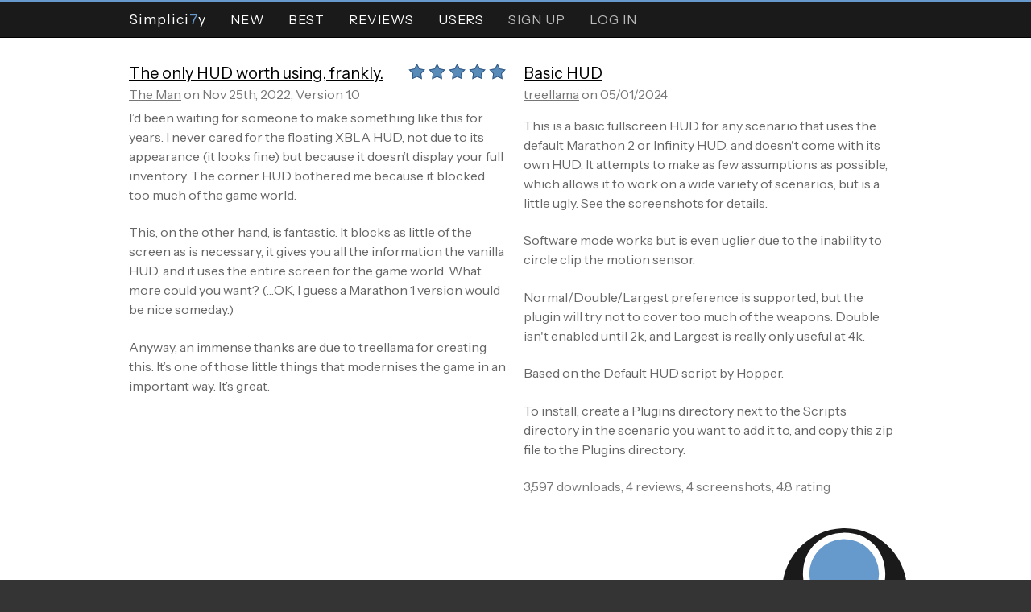

--- FILE ---
content_type: text/html; charset=utf-8
request_url: https://simplici7y.com/items/basic-hud/reviews/3827
body_size: 6008
content:



<!DOCTYPE HTML>
<html lang="en">
<head>
    <!-- Google tag (gtag.js) -->
    <script async src="https://www.googletagmanager.com/gtag/js?id=G-R1B7GLGNXW"></script>
    <script>
      window.dataLayer = window.dataLayer || [];
      function gtag(){dataLayer.push(arguments);}
      gtag('js', new Date());

      gtag('config', 'G-R1B7GLGNXW');
    </script>
    <link rel="preconnect" href="https://fonts.googleapis.com">
    <link rel="preconnect" href="https://fonts.gstatic.com" crossorigin>
    <link href="https://fonts.googleapis.com/css2?family=Big+Shoulders+Text&family=Instrument+Sans:wght@400;700&display=swap" rel="stylesheet">
    <meta http-equiv="content-type" content="text/html;charset=UTF-8" />
    <meta name="description" content="I’d been waiting for someone to make something like this for years. I never cared for the floating XBLA HUD, not due to its appearance (it looks fine) but because it d..." />
    <title>Review by The Man for Basic HUD</title>
    <link rel="stylesheet" href="https://simplici7y.s3.amazonaws.com/static/css/global.css">
    <link rel="icon" type="image/png" href="https://simplici7y.s3.amazonaws.com/static/images/favicon.png" />
    <link rel="alternate" type="application/rss+xml" title="New Uploads" href="/items.rss"/>
    <link rel="alternate" type="application/rss+xml" title="New Reviews" href="/reviews.rss"/>
    <link rel="canonical" href="https://simplici7y.com/items/basic-hud/reviews/3827" />
    <meta name="viewport" content="width=device-width, initial-scale=1.0">

    <meta property="og:title" content="Review by The Man for Basic HUD">
    <meta property="og:site_name" content="Simplici7y">
    <meta property="og:url" content="https://simplici7y.com/items/basic-hud/reviews/3827">
    <meta property="og:description" content="I’d been waiting for someone to make something like this for years. I never cared for the floating XBLA HUD, not due to its appearance (it looks fine) but because it d...">
    <meta property="og:type" content="article">

    

    
    
</head>

<body>
    <div id="menu">
        <ul id="navigation">
            <li class="logo"><a href="/">Simplici<span>7</span>y</a></li>
            <li><a href="/">New</a></li>
            <li><a href="/?order=best">Best</a></li>
            <li><a href="/reviews/">Reviews</a></li>
            <li><a href="/users/">Users</a></li>

            
                <li><a href="/signup/" class="control">Sign Up</a></li>
                <li><a href="/login/" class="control">Log In</a></li>
            
        </ul>
    </div>

    

    <div id="container">
        
<div class="layout-1-1">
<div>



<div class="review">
    <div class="review-header">
        <ul class="star-rating"><li class="current-rating" style="width:125px;">Currently 5/5 Stars.</li></ul>
        <h3>
            <a href="/items/basic-hud/reviews/3827">The only HUD worth using, frankly.</a>
            
        </h3>
        <h4><a href="/users/the-man/">
            The Man</a> on Nov 25th, 2022, Version 1.0
        </h4>
    </div>

    

    <div class="markdown">
        
            <p>I’d been waiting for someone to make something like this for years. I never cared for the floating XBLA HUD, not due to its appearance (it looks fine) but because it doesn’t display your full inventory. The corner HUD bothered me because it blocked too much of the game world.</p>
<p>This, on the other hand, is fantastic. It blocks as little of the screen as is necessary, it gives you all the information the vanilla HUD, and it uses the entire screen for the game world. What more could you want? (…OK, I guess a Marathon 1 version would be nice someday.)</p>
<p>Anyway, an immense thanks are due to treellama for creating this. It’s one of those little things that modernises the game in an important way. It’s great.</p>
        
    </div>
</div>

</div>

<div>



<div class="map">
    <div class="map-header">
        <div>
            <h3><a href="/items/basic-hud/">Basic HUD</a> </h3>
            <h4><a href="/users/treellama/">treellama</a> on 05/01/2024</h4>
        </div>
        <div>
            
        </div>
    </div>

    

    <div class="markdown">
        
            

            <p>This is a basic fullscreen HUD for any scenario that uses the default Marathon 2 or Infinity HUD, and doesn't come with its own HUD. It attempts to make as few assumptions as possible, which allows it to work on a wide variety of scenarios, but is a little ugly. See the screenshots for details.</p>
<p>Software mode works but is even uglier due to the inability to circle clip the motion sensor.</p>
<p>Normal/Double/Largest preference is supported, but the plugin will try not to cover too much of the weapons. Double isn't enabled until 2k, and Largest is really only useful at 4k.</p>
<p>Based on the Default HUD script by Hopper.</p>
<p>To install, create a Plugins directory next to the Scripts directory in the scenario you want to add it to, and copy this zip file to the Plugins directory.</p>
        

        

        
        <h4>
            3,597 downloads,
            4 reviews,
            4 screenshots,
                4.8 rating
            
        </h4>
    </div>
</div>

</div>
</div>

    </div>

    

<div id="footer">
    <img src="https://simplici7y.s3.amazonaws.com/static/images/big-logo.svg" id="footer-logo" alt="Simplici7y" />
    <div id="footer-dark">
        <div id="community">
            
            <a href="https://alephone.lhowon.org/" class="community_box">
              <span>Aleph One</span> Play Marathon free.
            </a>
            
            <a href="https://discord.gg/ZuJRd8xJ" class="community_box">
              <span>Marathon Discord</span> Talk and play online.
            </a>
            
            <a href="http://forums.bungie.org/story/" class="community_box">
              <span>Marathon Story</span> The original Marathon forum.
            </a>
            
            <a href="https://github.com/rkuykendall/Simplici7y" class="community_box">
              <span>Github - Simplici7y</span> Source code for this site.
            </a>
            
        </div>
    </div>
</div>

</body>
</html>


--- FILE ---
content_type: image/svg+xml
request_url: https://simplici7y.s3.amazonaws.com/static/images/big-logo.svg
body_size: 2115
content:
<svg viewBox="0 0 945 200" xmlns="http://www.w3.org/2000/svg" xmlns:xlink="http://www.w3.org/1999/xlink">
  <clipPath id="a">
    <path clip-rule="evenodd" d="m90 418.5h612v-154.34h-612z"/>
  </clipPath>
  <g fill="#1a1a1a" transform="matrix(.99955986 -.02966624 .02966624 .99955986 -1.010441 22.020221)">
    <g clip-path="url(#a)" stroke-width=".117461" transform="matrix(1.1749441 0 0 -1.1939732 398.76017 488.27785)">
      <path d="m405.13811 279.65402c35.31374 2.83234 58.94954 28.50977 58.94954 62.93045.005-3.74714-.33047-7.49409-1.00396-11.181 1.65385 9.05368 1.26441 18.4694-1.13196 27.36103-2.39675 8.89302-6.80106 17.26183-12.79857 24.31975-5.99752 7.0579-13.58824 12.80495-22.0583 16.70031-8.47008 3.89534-17.81949 5.93902-27.16891 5.93902s-18.69883-2.04368-27.1689-5.93902c-8.47007-3.89536-16.06077-9.64241-22.05829-16.70031-5.99753-7.05792-10.40184-15.42673-12.79811-24.31977-1.19813-4.44651-1.89426-9.0241-2.08371-13.62194-.0352-.8546-.0527-1.70741-.0527-2.55807 0-34.42068 23.6358-60.09811 58.94955-62.93045v38.68543c-22.43665 2.74331-37.05951 19.44451-37.05951 41.28053 0 24.36751 17.50949 41.59795 42.27166 41.59795s42.27166-17.23044 42.27166-41.59795c0-21.83602-14.62286-38.53722-37.0595-41.28053z"/>
      <path d="m435.6704 359.61998a35.744443 35.174762 0 1 1 -71.48888 0 35.744443 35.174762 0 1 1 71.48888 0z" fill="#69c"/>
    </g>
    <g transform="matrix(11.348464 0 0 11.348464 -5570.7441 -1603.2169)">
      <path d="m498.35834 156.446q0 .54143-.25515 1.0704-.24893.52898-.70323.89615-.49786.39829-1.16375.62232-.65966.22404-1.59315.22404-1.00194 0-1.80474-.1867-.79657-.1867-1.62426-.55387v-1.54336h.0871q.70323.58498 1.62427.90237.92104.31738 1.73006.31738 1.14508 0 1.77985-.4294.64099-.4294.64099-1.14508 0-.6161-.30494-.90859-.29871-.29249-.91481-.4543-.46675-.12446-1.01439-.20536-.54142-.0809-1.1513-.20537-1.2322-.26138-1.82964-.88992-.5912-.63477-.5912-1.64916 0-1.16375.98327-1.90431.98327-.74679 2.49552-.74679.97705 0 1.79229.18669.81525.1867 1.44379.46052v1.45624h-.0871q-.52898-.44807-1.39401-.74056-.8588-.29872-1.76117-.29872-.9895 0-1.59315.41073-.59744.41074-.59744 1.05796 0 .57876.29872.90859.29872.32983 1.05173.50408.39829.0871 1.13263.21159.73434.12447 1.24465.25515 1.03305.27383 1.55581.8277.52275.55386.52275 1.54958z"/>
      <path d="m501.50108 150.97577h-1.31933v-1.21353h1.31933zm-.0747 8.11511h-1.16997v-6.95136h1.16997z"/>
      <path d="m513.88533 159.09088h-1.16997v-3.95798q0-.44807-.0436-.86503-.0373-.41696-.16803-.66589-.14314-.2676-.41074-.40451-.26759-.13691-.77168-.13691-.49163 0-.98327.24893-.49164.24271-.98327.62232.0187.14314.0311.33606.0125.1867.0125.37339v4.44962h-1.16997v-3.95798q0-.46052-.0436-.87125-.0373-.41696-.16803-.66589-.14313-.2676-.41073-.39829-.2676-.13691-.77169-.13691-.47918 0-.9646.23648-.47919.23649-.95838.60366v5.19018h-1.16997v-6.95136h1.16997v.77168q.54765-.4543 1.08907-.70945.54765-.25515 1.16375-.25515.70945 0 1.20108.29871.49786.29872.74057.8277.70945-.59744 1.29443-.85881.58499-.2676 1.25087-.2676 1.14508 0 1.6865.697.54765.69078.54765 1.93543z"/>
      <path d="m522.25559 155.53119q0 .84636-.24271 1.54958-.2427.69701-.68455 1.18242-.41074.46052-.97083.71567-.55387.24893-1.17619.24893-.54143 0-.98328-.11824-.43562-.11824-.88992-.36717v2.91248h-1.16997v-9.51534h1.16997v.72812q.46674-.39207 1.04551-.65344.58498-.2676 1.24464-.2676 1.2571 0 1.9541.95216.70323.94593.70323 2.63243zm-1.20731.0311q0-1.25709-.4294-1.87942-.42941-.62232-1.31933-.62232-.50408 0-1.01439.21781-.51031.21782-.97705.57254v3.93931q.49786.22404.85259.30494.36094.0809.81524.0809.97705 0 1.52469-.65966.54765-.65966.54765-1.9541z"/>
      <path d="m525.26142 159.09088h-1.16997v-9.68336h1.16997z"/>
      <path d="m528.83355 150.97577h-1.31932v-1.21353h1.31932zm-.0747 8.11511h-1.16997v-6.95136h1.16997z"/>
      <path d="m536.21432 158.65525q-.58498.28005-1.11396.43563-.52275.15558-1.11396.15558-.75301 0-1.38156-.21781-.62855-.22404-1.07662-.67211-.4543-.44807-.70323-1.13263-.24893-.68456-.24893-1.59937 0-1.70517.93349-2.676.93971-.97082 2.47685-.97082.59743 0 1.16997.16802.57876.16803 1.05795.41074v1.30065h-.0622q-.5352-.41695-1.10774-.64099-.56631-.22404-1.10774-.22404-.99571 0-1.57448.67211-.57253.66589-.57253 1.96033 0 1.25709.56009 1.93542.56631.67211 1.58692.67211.35473 0 .7219-.0933.36717-.0933.65966-.24271.25516-.13069.47919-.27382.22404-.14936.35473-.25516h.0622z"/>
      <path d="m538.97122 150.97577h-1.31933v-1.21353h1.31933zm-.0747 8.11511h-1.16997v-6.95136h1.16997z"/>
      <path d="m547.36015 151.21226-4.19447 7.87862h-1.33177l4.46206-8.17734h-5.27731v-1.08907h6.34149z" fill="#69c"/>
      <path d="m555.3259 152.13952-4.05756 9.51534h-1.25087l1.29444-2.90003-2.76935-6.61531h1.26954l2.13458 5.15284 2.15324-5.15284z"/>
    </g>
  </g>
</svg>
